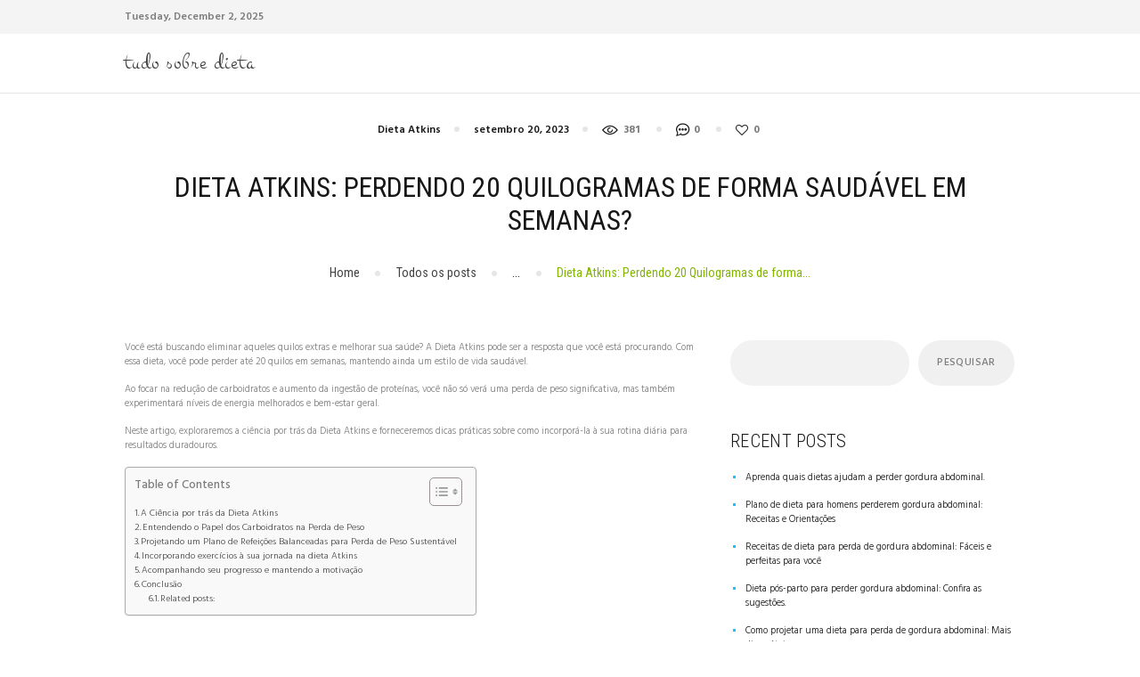

--- FILE ---
content_type: text/html; charset=UTF-8
request_url: https://tudosobredieta.inf.br/dieta-atkins/dieta-atkins-perdendo-20-quilogramas-de-forma-saudavel-em-semanas/
body_size: 19044
content:
<!DOCTYPE html>
<html lang="pt-BR" prefix="og: https://ogp.me/ns#" class="no-js scheme_default">
<head>
			<meta charset="UTF-8">
		<meta name="viewport" content="width=device-width, initial-scale=1, maximum-scale=1">
		<meta name="format-detection" content="telephone=no">
		<link rel="profile" href="//gmpg.org/xfn/11">
		<link rel="pingback" href="https://tudosobredieta.inf.br/xmlrpc.php">
			<style>img:is([sizes="auto" i], [sizes^="auto," i]) { contain-intrinsic-size: 3000px 1500px }</style>
	
<!-- Otimização de mecanismos de pesquisa por Rank Math PRO - https://rankmath.com/ -->
<title>Dieta Atkins: Perdendo 20 Quilogramas de forma Saudável em Semanas? - Tudo Sobre Dieta</title>
<meta name="description" content="Perca 20 quilos de forma saudável em semanas com a Dieta Atkins. Descubra como conquistar o corpo dos seus sonhos agora!"/>
<meta name="robots" content="index, follow, max-snippet:-1, max-video-preview:-1, max-image-preview:large"/>
<link rel="canonical" href="https://tudosobredieta.inf.br/dieta-atkins/dieta-atkins-perdendo-20-quilogramas-de-forma-saudavel-em-semanas/" />
<meta property="og:locale" content="pt_BR" />
<meta property="og:type" content="article" />
<meta property="og:title" content="Dieta Atkins: Perdendo 20 Quilogramas de forma Saudável em Semanas? - Tudo Sobre Dieta" />
<meta property="og:description" content="Perca 20 quilos de forma saudável em semanas com a Dieta Atkins. Descubra como conquistar o corpo dos seus sonhos agora!" />
<meta property="og:url" content="https://tudosobredieta.inf.br/dieta-atkins/dieta-atkins-perdendo-20-quilogramas-de-forma-saudavel-em-semanas/" />
<meta property="og:site_name" content="Tudo Sobre Dieta" />
<meta property="article:section" content="Dieta Atkins" />
<meta property="article:published_time" content="2023-09-20T08:56:03+00:00" />
<meta name="twitter:card" content="summary_large_image" />
<meta name="twitter:title" content="Dieta Atkins: Perdendo 20 Quilogramas de forma Saudável em Semanas? - Tudo Sobre Dieta" />
<meta name="twitter:description" content="Perca 20 quilos de forma saudável em semanas com a Dieta Atkins. Descubra como conquistar o corpo dos seus sonhos agora!" />
<meta name="twitter:label1" content="Escrito por" />
<meta name="twitter:data1" content="admin" />
<meta name="twitter:label2" content="Tempo de leitura" />
<meta name="twitter:data2" content="8 minutos" />
<script type="application/ld+json" class="rank-math-schema-pro">{"@context":"https://schema.org","@graph":[{"@type":["Person","Organization"],"@id":"https://tudosobredieta.inf.br/#person","name":"Tudo Sobre Dieta"},{"@type":"WebSite","@id":"https://tudosobredieta.inf.br/#website","url":"https://tudosobredieta.inf.br","name":"Tudo Sobre Dieta","publisher":{"@id":"https://tudosobredieta.inf.br/#person"},"inLanguage":"pt-BR"},{"@type":"WebPage","@id":"https://tudosobredieta.inf.br/dieta-atkins/dieta-atkins-perdendo-20-quilogramas-de-forma-saudavel-em-semanas/#webpage","url":"https://tudosobredieta.inf.br/dieta-atkins/dieta-atkins-perdendo-20-quilogramas-de-forma-saudavel-em-semanas/","name":"Dieta Atkins: Perdendo 20 Quilogramas de forma Saud\u00e1vel em Semanas? - Tudo Sobre Dieta","datePublished":"2023-09-20T08:56:03+00:00","dateModified":"2023-09-20T08:56:03+00:00","isPartOf":{"@id":"https://tudosobredieta.inf.br/#website"},"inLanguage":"pt-BR"},{"@type":"Person","@id":"https://tudosobredieta.inf.br/author/nsdieta/","name":"admin","url":"https://tudosobredieta.inf.br/author/nsdieta/","image":{"@type":"ImageObject","@id":"https://secure.gravatar.com/avatar/ddea6b2f6a93b531023969f7ce7a774a7a38708a58aa6dcc7a56247affba149a?s=96&amp;d=mm&amp;r=g","url":"https://secure.gravatar.com/avatar/ddea6b2f6a93b531023969f7ce7a774a7a38708a58aa6dcc7a56247affba149a?s=96&amp;d=mm&amp;r=g","caption":"admin","inLanguage":"pt-BR"},"sameAs":["https://tudosobredieta.inf.br"]},{"@type":"BlogPosting","headline":"Dieta Atkins: Perdendo 20 Quilogramas de forma Saud\u00e1vel em Semanas? - Tudo Sobre Dieta","datePublished":"2023-09-20T08:56:03+00:00","dateModified":"2023-09-20T08:56:03+00:00","articleSection":"Dieta Atkins","author":{"@id":"https://tudosobredieta.inf.br/author/nsdieta/","name":"admin"},"publisher":{"@id":"https://tudosobredieta.inf.br/#person"},"description":"Perca 20 quilos de forma saud\u00e1vel em semanas com a Dieta Atkins. Descubra como conquistar o corpo dos seus sonhos agora!","name":"Dieta Atkins: Perdendo 20 Quilogramas de forma Saud\u00e1vel em Semanas? - Tudo Sobre Dieta","@id":"https://tudosobredieta.inf.br/dieta-atkins/dieta-atkins-perdendo-20-quilogramas-de-forma-saudavel-em-semanas/#richSnippet","isPartOf":{"@id":"https://tudosobredieta.inf.br/dieta-atkins/dieta-atkins-perdendo-20-quilogramas-de-forma-saudavel-em-semanas/#webpage"},"inLanguage":"pt-BR","mainEntityOfPage":{"@id":"https://tudosobredieta.inf.br/dieta-atkins/dieta-atkins-perdendo-20-quilogramas-de-forma-saudavel-em-semanas/#webpage"}}]}</script>
<!-- /Plugin de SEO do Rank Math para WordPress -->

<link rel='dns-prefetch' href='//www.googletagmanager.com' />
<link rel='dns-prefetch' href='//fonts.googleapis.com' />
<link rel="alternate" type="application/rss+xml" title="Feed para Tudo Sobre Dieta &raquo;" href="https://tudosobredieta.inf.br/feed/" />
<link rel="alternate" type="application/rss+xml" title="Feed de comentários para Tudo Sobre Dieta &raquo;" href="https://tudosobredieta.inf.br/comments/feed/" />
<link rel="alternate" type="application/rss+xml" title="Feed de comentários para Tudo Sobre Dieta &raquo; Dieta Atkins: Perdendo 20 Quilogramas de forma Saudável em Semanas?" href="https://tudosobredieta.inf.br/dieta-atkins/dieta-atkins-perdendo-20-quilogramas-de-forma-saudavel-em-semanas/feed/" />
<script type="text/javascript">
/* <![CDATA[ */
window._wpemojiSettings = {"baseUrl":"https:\/\/s.w.org\/images\/core\/emoji\/16.0.1\/72x72\/","ext":".png","svgUrl":"https:\/\/s.w.org\/images\/core\/emoji\/16.0.1\/svg\/","svgExt":".svg","source":{"concatemoji":"https:\/\/tudosobredieta.inf.br\/wp-includes\/js\/wp-emoji-release.min.js?ver=6.8.3"}};
/*! This file is auto-generated */
!function(s,n){var o,i,e;function c(e){try{var t={supportTests:e,timestamp:(new Date).valueOf()};sessionStorage.setItem(o,JSON.stringify(t))}catch(e){}}function p(e,t,n){e.clearRect(0,0,e.canvas.width,e.canvas.height),e.fillText(t,0,0);var t=new Uint32Array(e.getImageData(0,0,e.canvas.width,e.canvas.height).data),a=(e.clearRect(0,0,e.canvas.width,e.canvas.height),e.fillText(n,0,0),new Uint32Array(e.getImageData(0,0,e.canvas.width,e.canvas.height).data));return t.every(function(e,t){return e===a[t]})}function u(e,t){e.clearRect(0,0,e.canvas.width,e.canvas.height),e.fillText(t,0,0);for(var n=e.getImageData(16,16,1,1),a=0;a<n.data.length;a++)if(0!==n.data[a])return!1;return!0}function f(e,t,n,a){switch(t){case"flag":return n(e,"\ud83c\udff3\ufe0f\u200d\u26a7\ufe0f","\ud83c\udff3\ufe0f\u200b\u26a7\ufe0f")?!1:!n(e,"\ud83c\udde8\ud83c\uddf6","\ud83c\udde8\u200b\ud83c\uddf6")&&!n(e,"\ud83c\udff4\udb40\udc67\udb40\udc62\udb40\udc65\udb40\udc6e\udb40\udc67\udb40\udc7f","\ud83c\udff4\u200b\udb40\udc67\u200b\udb40\udc62\u200b\udb40\udc65\u200b\udb40\udc6e\u200b\udb40\udc67\u200b\udb40\udc7f");case"emoji":return!a(e,"\ud83e\udedf")}return!1}function g(e,t,n,a){var r="undefined"!=typeof WorkerGlobalScope&&self instanceof WorkerGlobalScope?new OffscreenCanvas(300,150):s.createElement("canvas"),o=r.getContext("2d",{willReadFrequently:!0}),i=(o.textBaseline="top",o.font="600 32px Arial",{});return e.forEach(function(e){i[e]=t(o,e,n,a)}),i}function t(e){var t=s.createElement("script");t.src=e,t.defer=!0,s.head.appendChild(t)}"undefined"!=typeof Promise&&(o="wpEmojiSettingsSupports",i=["flag","emoji"],n.supports={everything:!0,everythingExceptFlag:!0},e=new Promise(function(e){s.addEventListener("DOMContentLoaded",e,{once:!0})}),new Promise(function(t){var n=function(){try{var e=JSON.parse(sessionStorage.getItem(o));if("object"==typeof e&&"number"==typeof e.timestamp&&(new Date).valueOf()<e.timestamp+604800&&"object"==typeof e.supportTests)return e.supportTests}catch(e){}return null}();if(!n){if("undefined"!=typeof Worker&&"undefined"!=typeof OffscreenCanvas&&"undefined"!=typeof URL&&URL.createObjectURL&&"undefined"!=typeof Blob)try{var e="postMessage("+g.toString()+"("+[JSON.stringify(i),f.toString(),p.toString(),u.toString()].join(",")+"));",a=new Blob([e],{type:"text/javascript"}),r=new Worker(URL.createObjectURL(a),{name:"wpTestEmojiSupports"});return void(r.onmessage=function(e){c(n=e.data),r.terminate(),t(n)})}catch(e){}c(n=g(i,f,p,u))}t(n)}).then(function(e){for(var t in e)n.supports[t]=e[t],n.supports.everything=n.supports.everything&&n.supports[t],"flag"!==t&&(n.supports.everythingExceptFlag=n.supports.everythingExceptFlag&&n.supports[t]);n.supports.everythingExceptFlag=n.supports.everythingExceptFlag&&!n.supports.flag,n.DOMReady=!1,n.readyCallback=function(){n.DOMReady=!0}}).then(function(){return e}).then(function(){var e;n.supports.everything||(n.readyCallback(),(e=n.source||{}).concatemoji?t(e.concatemoji):e.wpemoji&&e.twemoji&&(t(e.twemoji),t(e.wpemoji)))}))}((window,document),window._wpemojiSettings);
/* ]]> */
</script>
<style id='wp-emoji-styles-inline-css' type='text/css'>

	img.wp-smiley, img.emoji {
		display: inline !important;
		border: none !important;
		box-shadow: none !important;
		height: 1em !important;
		width: 1em !important;
		margin: 0 0.07em !important;
		vertical-align: -0.1em !important;
		background: none !important;
		padding: 0 !important;
	}
</style>
<link property="stylesheet" rel='stylesheet' id='wp-block-library-css' href='https://tudosobredieta.inf.br/wp-includes/css/dist/block-library/style.min.css?ver=6.8.3' type='text/css' media='all' />
<style id='classic-theme-styles-inline-css' type='text/css'>
/*! This file is auto-generated */
.wp-block-button__link{color:#fff;background-color:#32373c;border-radius:9999px;box-shadow:none;text-decoration:none;padding:calc(.667em + 2px) calc(1.333em + 2px);font-size:1.125em}.wp-block-file__button{background:#32373c;color:#fff;text-decoration:none}
</style>
<style id='global-styles-inline-css' type='text/css'>
:root{--wp--preset--aspect-ratio--square: 1;--wp--preset--aspect-ratio--4-3: 4/3;--wp--preset--aspect-ratio--3-4: 3/4;--wp--preset--aspect-ratio--3-2: 3/2;--wp--preset--aspect-ratio--2-3: 2/3;--wp--preset--aspect-ratio--16-9: 16/9;--wp--preset--aspect-ratio--9-16: 9/16;--wp--preset--color--black: #000000;--wp--preset--color--cyan-bluish-gray: #abb8c3;--wp--preset--color--white: #ffffff;--wp--preset--color--pale-pink: #f78da7;--wp--preset--color--vivid-red: #cf2e2e;--wp--preset--color--luminous-vivid-orange: #ff6900;--wp--preset--color--luminous-vivid-amber: #fcb900;--wp--preset--color--light-green-cyan: #7bdcb5;--wp--preset--color--vivid-green-cyan: #00d084;--wp--preset--color--pale-cyan-blue: #8ed1fc;--wp--preset--color--vivid-cyan-blue: #0693e3;--wp--preset--color--vivid-purple: #9b51e0;--wp--preset--gradient--vivid-cyan-blue-to-vivid-purple: linear-gradient(135deg,rgba(6,147,227,1) 0%,rgb(155,81,224) 100%);--wp--preset--gradient--light-green-cyan-to-vivid-green-cyan: linear-gradient(135deg,rgb(122,220,180) 0%,rgb(0,208,130) 100%);--wp--preset--gradient--luminous-vivid-amber-to-luminous-vivid-orange: linear-gradient(135deg,rgba(252,185,0,1) 0%,rgba(255,105,0,1) 100%);--wp--preset--gradient--luminous-vivid-orange-to-vivid-red: linear-gradient(135deg,rgba(255,105,0,1) 0%,rgb(207,46,46) 100%);--wp--preset--gradient--very-light-gray-to-cyan-bluish-gray: linear-gradient(135deg,rgb(238,238,238) 0%,rgb(169,184,195) 100%);--wp--preset--gradient--cool-to-warm-spectrum: linear-gradient(135deg,rgb(74,234,220) 0%,rgb(151,120,209) 20%,rgb(207,42,186) 40%,rgb(238,44,130) 60%,rgb(251,105,98) 80%,rgb(254,248,76) 100%);--wp--preset--gradient--blush-light-purple: linear-gradient(135deg,rgb(255,206,236) 0%,rgb(152,150,240) 100%);--wp--preset--gradient--blush-bordeaux: linear-gradient(135deg,rgb(254,205,165) 0%,rgb(254,45,45) 50%,rgb(107,0,62) 100%);--wp--preset--gradient--luminous-dusk: linear-gradient(135deg,rgb(255,203,112) 0%,rgb(199,81,192) 50%,rgb(65,88,208) 100%);--wp--preset--gradient--pale-ocean: linear-gradient(135deg,rgb(255,245,203) 0%,rgb(182,227,212) 50%,rgb(51,167,181) 100%);--wp--preset--gradient--electric-grass: linear-gradient(135deg,rgb(202,248,128) 0%,rgb(113,206,126) 100%);--wp--preset--gradient--midnight: linear-gradient(135deg,rgb(2,3,129) 0%,rgb(40,116,252) 100%);--wp--preset--font-size--small: 13px;--wp--preset--font-size--medium: 20px;--wp--preset--font-size--large: 36px;--wp--preset--font-size--x-large: 42px;--wp--preset--spacing--20: 0.44rem;--wp--preset--spacing--30: 0.67rem;--wp--preset--spacing--40: 1rem;--wp--preset--spacing--50: 1.5rem;--wp--preset--spacing--60: 2.25rem;--wp--preset--spacing--70: 3.38rem;--wp--preset--spacing--80: 5.06rem;--wp--preset--shadow--natural: 6px 6px 9px rgba(0, 0, 0, 0.2);--wp--preset--shadow--deep: 12px 12px 50px rgba(0, 0, 0, 0.4);--wp--preset--shadow--sharp: 6px 6px 0px rgba(0, 0, 0, 0.2);--wp--preset--shadow--outlined: 6px 6px 0px -3px rgba(255, 255, 255, 1), 6px 6px rgba(0, 0, 0, 1);--wp--preset--shadow--crisp: 6px 6px 0px rgba(0, 0, 0, 1);}:where(.is-layout-flex){gap: 0.5em;}:where(.is-layout-grid){gap: 0.5em;}body .is-layout-flex{display: flex;}.is-layout-flex{flex-wrap: wrap;align-items: center;}.is-layout-flex > :is(*, div){margin: 0;}body .is-layout-grid{display: grid;}.is-layout-grid > :is(*, div){margin: 0;}:where(.wp-block-columns.is-layout-flex){gap: 2em;}:where(.wp-block-columns.is-layout-grid){gap: 2em;}:where(.wp-block-post-template.is-layout-flex){gap: 1.25em;}:where(.wp-block-post-template.is-layout-grid){gap: 1.25em;}.has-black-color{color: var(--wp--preset--color--black) !important;}.has-cyan-bluish-gray-color{color: var(--wp--preset--color--cyan-bluish-gray) !important;}.has-white-color{color: var(--wp--preset--color--white) !important;}.has-pale-pink-color{color: var(--wp--preset--color--pale-pink) !important;}.has-vivid-red-color{color: var(--wp--preset--color--vivid-red) !important;}.has-luminous-vivid-orange-color{color: var(--wp--preset--color--luminous-vivid-orange) !important;}.has-luminous-vivid-amber-color{color: var(--wp--preset--color--luminous-vivid-amber) !important;}.has-light-green-cyan-color{color: var(--wp--preset--color--light-green-cyan) !important;}.has-vivid-green-cyan-color{color: var(--wp--preset--color--vivid-green-cyan) !important;}.has-pale-cyan-blue-color{color: var(--wp--preset--color--pale-cyan-blue) !important;}.has-vivid-cyan-blue-color{color: var(--wp--preset--color--vivid-cyan-blue) !important;}.has-vivid-purple-color{color: var(--wp--preset--color--vivid-purple) !important;}.has-black-background-color{background-color: var(--wp--preset--color--black) !important;}.has-cyan-bluish-gray-background-color{background-color: var(--wp--preset--color--cyan-bluish-gray) !important;}.has-white-background-color{background-color: var(--wp--preset--color--white) !important;}.has-pale-pink-background-color{background-color: var(--wp--preset--color--pale-pink) !important;}.has-vivid-red-background-color{background-color: var(--wp--preset--color--vivid-red) !important;}.has-luminous-vivid-orange-background-color{background-color: var(--wp--preset--color--luminous-vivid-orange) !important;}.has-luminous-vivid-amber-background-color{background-color: var(--wp--preset--color--luminous-vivid-amber) !important;}.has-light-green-cyan-background-color{background-color: var(--wp--preset--color--light-green-cyan) !important;}.has-vivid-green-cyan-background-color{background-color: var(--wp--preset--color--vivid-green-cyan) !important;}.has-pale-cyan-blue-background-color{background-color: var(--wp--preset--color--pale-cyan-blue) !important;}.has-vivid-cyan-blue-background-color{background-color: var(--wp--preset--color--vivid-cyan-blue) !important;}.has-vivid-purple-background-color{background-color: var(--wp--preset--color--vivid-purple) !important;}.has-black-border-color{border-color: var(--wp--preset--color--black) !important;}.has-cyan-bluish-gray-border-color{border-color: var(--wp--preset--color--cyan-bluish-gray) !important;}.has-white-border-color{border-color: var(--wp--preset--color--white) !important;}.has-pale-pink-border-color{border-color: var(--wp--preset--color--pale-pink) !important;}.has-vivid-red-border-color{border-color: var(--wp--preset--color--vivid-red) !important;}.has-luminous-vivid-orange-border-color{border-color: var(--wp--preset--color--luminous-vivid-orange) !important;}.has-luminous-vivid-amber-border-color{border-color: var(--wp--preset--color--luminous-vivid-amber) !important;}.has-light-green-cyan-border-color{border-color: var(--wp--preset--color--light-green-cyan) !important;}.has-vivid-green-cyan-border-color{border-color: var(--wp--preset--color--vivid-green-cyan) !important;}.has-pale-cyan-blue-border-color{border-color: var(--wp--preset--color--pale-cyan-blue) !important;}.has-vivid-cyan-blue-border-color{border-color: var(--wp--preset--color--vivid-cyan-blue) !important;}.has-vivid-purple-border-color{border-color: var(--wp--preset--color--vivid-purple) !important;}.has-vivid-cyan-blue-to-vivid-purple-gradient-background{background: var(--wp--preset--gradient--vivid-cyan-blue-to-vivid-purple) !important;}.has-light-green-cyan-to-vivid-green-cyan-gradient-background{background: var(--wp--preset--gradient--light-green-cyan-to-vivid-green-cyan) !important;}.has-luminous-vivid-amber-to-luminous-vivid-orange-gradient-background{background: var(--wp--preset--gradient--luminous-vivid-amber-to-luminous-vivid-orange) !important;}.has-luminous-vivid-orange-to-vivid-red-gradient-background{background: var(--wp--preset--gradient--luminous-vivid-orange-to-vivid-red) !important;}.has-very-light-gray-to-cyan-bluish-gray-gradient-background{background: var(--wp--preset--gradient--very-light-gray-to-cyan-bluish-gray) !important;}.has-cool-to-warm-spectrum-gradient-background{background: var(--wp--preset--gradient--cool-to-warm-spectrum) !important;}.has-blush-light-purple-gradient-background{background: var(--wp--preset--gradient--blush-light-purple) !important;}.has-blush-bordeaux-gradient-background{background: var(--wp--preset--gradient--blush-bordeaux) !important;}.has-luminous-dusk-gradient-background{background: var(--wp--preset--gradient--luminous-dusk) !important;}.has-pale-ocean-gradient-background{background: var(--wp--preset--gradient--pale-ocean) !important;}.has-electric-grass-gradient-background{background: var(--wp--preset--gradient--electric-grass) !important;}.has-midnight-gradient-background{background: var(--wp--preset--gradient--midnight) !important;}.has-small-font-size{font-size: var(--wp--preset--font-size--small) !important;}.has-medium-font-size{font-size: var(--wp--preset--font-size--medium) !important;}.has-large-font-size{font-size: var(--wp--preset--font-size--large) !important;}.has-x-large-font-size{font-size: var(--wp--preset--font-size--x-large) !important;}
:where(.wp-block-post-template.is-layout-flex){gap: 1.25em;}:where(.wp-block-post-template.is-layout-grid){gap: 1.25em;}
:where(.wp-block-columns.is-layout-flex){gap: 2em;}:where(.wp-block-columns.is-layout-grid){gap: 2em;}
:root :where(.wp-block-pullquote){font-size: 1.5em;line-height: 1.6;}
</style>
<link property="stylesheet" rel='stylesheet' id='trx_addons-icons-css' href='https://tudosobredieta.inf.br/wp-content/plugins/trx_addons/css/font-icons/css/trx_addons_icons-embedded.css?ver=6.8.3' type='text/css' media='all' />
<link property="stylesheet" rel='stylesheet' id='swiperslider-css' href='https://tudosobredieta.inf.br/wp-content/plugins/trx_addons/js/swiper/swiper.min.css' type='text/css' media='all' />
<link property="stylesheet" rel='stylesheet' id='magnific-popup-css' href='https://tudosobredieta.inf.br/wp-content/plugins/trx_addons/js/magnific/magnific-popup.min.css' type='text/css' media='all' />
<link property="stylesheet" rel='stylesheet' id='trx_addons-css' href='https://tudosobredieta.inf.br/wp-content/plugins/trx_addons/css/trx_addons.css' type='text/css' media='all' />
<link property="stylesheet" rel='stylesheet' id='trx_addons-animation-css' href='https://tudosobredieta.inf.br/wp-content/plugins/trx_addons/css/trx_addons.animation.css?ver=6.8.3' type='text/css' media='all' />
<link property="stylesheet" rel='stylesheet' id='ez-toc-css' href='https://tudosobredieta.inf.br/wp-content/plugins/easy-table-of-contents/assets/css/screen.min.css?ver=2.0.56.1' type='text/css' media='all' />
<style id='ez-toc-inline-css' type='text/css'>
div#ez-toc-container .ez-toc-title {font-size: 120%;}div#ez-toc-container .ez-toc-title {font-weight: 500;}div#ez-toc-container ul li {font-size: 95%;}div#ez-toc-container nav ul ul li ul li {font-size: 90%!important;}
.ez-toc-container-direction {direction: ltr;}.ez-toc-counter ul{counter-reset: item ;}.ez-toc-counter nav ul li a::before {content: counters(item, ".", decimal) ". ";display: inline-block;counter-increment: item;flex-grow: 0;flex-shrink: 0;margin-right: .2em; float: left; }.ez-toc-widget-direction {direction: ltr;}.ez-toc-widget-container ul{counter-reset: item ;}.ez-toc-widget-container nav ul li a::before {content: counters(item, ".", decimal) ". ";display: inline-block;counter-increment: item;flex-grow: 0;flex-shrink: 0;margin-right: .2em; float: left; }
</style>
<link property="stylesheet" rel='stylesheet' id='healthy-blog-custom-bg-inline-css' href='https://tudosobredieta.inf.br/wp-content/themes/healthy-blog/css/custom_bg_inline.css?ver=6.8.3' type='text/css' media='all' />
<link property="stylesheet" rel='stylesheet' id='healthy-blog-font-google_fonts-css' href='//fonts.googleapis.com/css?family=Roboto+Condensed%3A300%2C400%2C700%7CHind%3A300%2C400%2C500%2C600%2C700%7CMontez%3A400%7CLove+Ya+Like+A+Sister%3A400&#038;subset=latin%2Clatin-ext&#038;ver=6.8.3' type='text/css' media='all' />
<link property="stylesheet" rel='stylesheet' id='fontello-embedded-css' href='https://tudosobredieta.inf.br/wp-content/themes/healthy-blog/css/font-icons/css/fontello-embedded.css?ver=6.8.3' type='text/css' media='all' />
<link property="stylesheet" rel='stylesheet' id='healthy-blog-main-css' href='https://tudosobredieta.inf.br/wp-content/themes/healthy-blog/style.css' type='text/css' media='all' />
<style id='healthy-blog-main-inline-css' type='text/css'>
.post-navigation .nav-previous a .nav-arrow { background-color: rgba(128,128,128,0.05); border-color:rgba(128,128,128,0.1); }.post-navigation .nav-next a .nav-arrow { background-color: rgba(128,128,128,0.05); border-color:rgba(128,128,128,0.1); }
</style>
<link property="stylesheet" rel='stylesheet' id='healthy-blog-styles-css' href='https://tudosobredieta.inf.br/wp-content/themes/healthy-blog/css/__styles.css?ver=6.8.3' type='text/css' media='all' />
<link property="stylesheet" rel='stylesheet' id='healthy-blog-colors-css' href='https://tudosobredieta.inf.br/wp-content/themes/healthy-blog/css/__colors.css?ver=6.8.3' type='text/css' media='all' />
<link property="stylesheet" rel='stylesheet' id='mediaelement-css' href='https://tudosobredieta.inf.br/wp-includes/js/mediaelement/mediaelementplayer-legacy.min.css?ver=4.2.17' type='text/css' media='all' />
<link property="stylesheet" rel='stylesheet' id='wp-mediaelement-css' href='https://tudosobredieta.inf.br/wp-includes/js/mediaelement/wp-mediaelement.min.css?ver=6.8.3' type='text/css' media='all' />
<link property="stylesheet" rel='stylesheet' id='healthy-blog-responsive-css' href='https://tudosobredieta.inf.br/wp-content/themes/healthy-blog/css/responsive.css?ver=6.8.3' type='text/css' media='all' />
<script type="text/javascript" src="https://tudosobredieta.inf.br/wp-includes/js/jquery/jquery.min.js?ver=3.7.1" id="jquery-core-js"></script>
<script type="text/javascript" src="https://tudosobredieta.inf.br/wp-includes/js/jquery/jquery-migrate.min.js?ver=3.4.1" id="jquery-migrate-js"></script>

<!-- Snippet do Google Analytics adicionado pelo Site Kit -->
<script type="text/javascript" src="https://www.googletagmanager.com/gtag/js?id=GT-PBNTMT2" id="google_gtagjs-js" async></script>
<script type="text/javascript" id="google_gtagjs-js-after">
/* <![CDATA[ */
window.dataLayer = window.dataLayer || [];function gtag(){dataLayer.push(arguments);}
gtag('set', 'linker', {"domains":["tudosobredieta.inf.br"]} );
gtag("js", new Date());
gtag("set", "developer_id.dZTNiMT", true);
gtag("config", "GT-PBNTMT2");
/* ]]> */
</script>

<!-- Finalizar o snippet do Google Analytics adicionado pelo Site Kit -->
<link rel="https://api.w.org/" href="https://tudosobredieta.inf.br/wp-json/" /><link rel="alternate" title="JSON" type="application/json" href="https://tudosobredieta.inf.br/wp-json/wp/v2/posts/3832" /><link rel="EditURI" type="application/rsd+xml" title="RSD" href="https://tudosobredieta.inf.br/xmlrpc.php?rsd" />
<meta name="generator" content="WordPress 6.8.3" />
<link rel='shortlink' href='https://tudosobredieta.inf.br/?p=3832' />
<link rel="alternate" title="oEmbed (JSON)" type="application/json+oembed" href="https://tudosobredieta.inf.br/wp-json/oembed/1.0/embed?url=https%3A%2F%2Ftudosobredieta.inf.br%2Fdieta-atkins%2Fdieta-atkins-perdendo-20-quilogramas-de-forma-saudavel-em-semanas%2F" />
<link rel="alternate" title="oEmbed (XML)" type="text/xml+oembed" href="https://tudosobredieta.inf.br/wp-json/oembed/1.0/embed?url=https%3A%2F%2Ftudosobredieta.inf.br%2Fdieta-atkins%2Fdieta-atkins-perdendo-20-quilogramas-de-forma-saudavel-em-semanas%2F&#038;format=xml" />
<meta name="generator" content="Site Kit by Google 1.111.0" /></head>

<body data-rsssl=1 class="wp-singular post-template-default single single-post postid-3832 single-format-standard wp-theme-healthy-blog body_tag scheme_default blog_mode_post body_style_wide is_single sidebar_show sidebar_right header_style_header-default header_position_default menu_style_top no_layout">
		
	<div class="body_wrap">

		<div class="page_wrap">

			<header class="top_panel top_panel_default without_bg_image scheme_default"><div class="top_panel_default_top">
	<div class="content_wrap top_panel_default_header">
		<div class="columns_wrap">
			<div class="top_panel_default_left_date sc_layouts_column sc_layouts_column_align_left sc_layouts_column_icons_position_left">
				Tuesday, December 2, 2025			</div>
		</div>
	</div>
</div>
<div class="top_panel_navi sc_layouts_row sc_layouts_row_type_compact sc_layouts_row_fixed sc_layouts_row_delimiter
			scheme_default">
	<div class="content_wrap">
		<div class="columns_wrap">
			<div class="sc_layouts_column sc_layouts_column_align_left sc_layouts_column_icons_position_left column-1_4">
				<div class="sc_layouts_item"><a class="sc_layouts_logo" href="https://tudosobredieta.inf.br/"><span class="logo_text">Tudo Sobre Dieta</span></a></div>
			</div><div class="sc_layouts_column sc_layouts_column_align_right sc_layouts_column_icons_position_left column-3_4">
				<div class="sc_layouts_item">
										<div class="sc_layouts_iconed_text sc_layouts_menu_mobile_button">
						<a class="sc_layouts_item_link sc_layouts_iconed_text_link" href="#">
							<span class="sc_layouts_item_icon sc_layouts_iconed_text_icon trx_addons_icon-menu"></span>
						</a>
					</div>
				</div><div class="sc_layouts_item"></div>			</div>
		</div><!-- /.sc_layouts_row -->
	</div><!-- /.content_wrap -->
</div><!-- /.top_panel_navi -->	<div class="top_panel_title sc_layouts_row sc_layouts_row_type_normal">
		<div class="content_wrap">
			<div class="sc_layouts_column sc_layouts_column_align_center">
				<div class="sc_layouts_item">
					<div class="sc_layouts_title sc_align_center">
						<div class="sc_layouts_title_meta"><div class="post_meta">						<span class="post_meta_item post_categories"><a href="https://tudosobredieta.inf.br/category/dieta-atkins/" rel="category tag">Dieta Atkins</a></span>
												<span class="post_meta_item post_date date updated" itemprop="datePublished"><a href="https://tudosobredieta.inf.br/dieta-atkins/dieta-atkins-perdendo-20-quilogramas-de-forma-saudavel-em-semanas/">setembro 20, 2023</a></span>
						 <a href="https://tudosobredieta.inf.br/dieta-atkins/dieta-atkins-perdendo-20-quilogramas-de-forma-saudavel-em-semanas/" class="post_meta_item post_counters_item post_counters_views trx_addons_icon-eye"><span class="post_counters_number">381</span><span class="post_counters_label">Views</span></a>  <a href="https://tudosobredieta.inf.br/dieta-atkins/dieta-atkins-perdendo-20-quilogramas-de-forma-saudavel-em-semanas/#respond" class="post_meta_item post_counters_item post_counters_comments trx_addons_icon-comment"><span class="post_counters_number">0</span><span class="post_counters_label">Comments</span></a>  <a href="#" class="post_meta_item post_counters_item post_counters_likes trx_addons_icon-heart-empty enabled"
					title="Like"
					data-postid="3832"
					data-likes="0"
					data-title-like="Like"
					data-title-dislike="Dislike"><span class="post_counters_number">0</span><span class="post_counters_label">Likes</span></a> </div><!-- .post_meta --></div><div class="sc_layouts_title_title">							<h1 class="sc_layouts_title_caption">Dieta Atkins: Perdendo 20 Quilogramas de forma Saudável em Semanas?</h1>
							</div><div class="sc_layouts_title_breadcrumbs"><div class="breadcrumbs"><a class="breadcrumbs_item home" href="https://tudosobredieta.inf.br/">Home</a><span class="breadcrumbs_delimiter"></span><a href="https://tudosobredieta.inf.br">Todos os posts</a><span class="breadcrumbs_delimiter"></span>...<span class="breadcrumbs_delimiter"></span><span class="breadcrumbs_item current">Dieta Atkins: Perdendo 20 Quilogramas de forma...</span></div></div>
					</div>
				</div>
			</div>
		</div>
	</div>
	</header><div class="menu_mobile_overlay"></div>
<div class="menu_mobile menu_mobile_fullscreen scheme_dark">
	<div class="menu_mobile_inner">
		<a class="menu_mobile_close icon-cancel"></a><a class="sc_layouts_logo" href="https://tudosobredieta.inf.br/"><span class="logo_text">Tudo Sobre Dieta</span></a>	</div>
</div>

			<div class="page_content_wrap scheme_default">

								<div class="content_wrap">
				
									

					<div class="content">
										

<article id="post-3832" class="post_item_single post_type_post post_format_ itemscope post-3832 post type-post status-publish format-standard hentry category-dieta-atkins"		itemscope itemtype="//schema.org/BlogPosting">
		<div class="post_content entry-content" itemprop="articleBody">
		<p>Você está buscando eliminar aqueles quilos extras e melhorar sua saúde? A Dieta Atkins pode ser a resposta que você está procurando. Com essa dieta, você pode perder até 20 quilos em semanas, mantendo ainda um estilo de vida saudável.</p>
<p>Ao focar na redução de carboidratos e aumento da ingestão de proteínas, você não só verá uma perda de peso significativa, mas também experimentará níveis de energia melhorados e bem-estar geral.</p>
<p>Neste artigo, exploraremos a ciência por trás da Dieta Atkins e forneceremos dicas práticas sobre como incorporá-la à sua rotina diária para resultados duradouros.</p>
<div id="ez-toc-container" class="ez-toc-v2_0_56_1 counter-hierarchy ez-toc-counter ez-toc-grey ez-toc-container-direction">
<div class="ez-toc-title-container">
<p class="ez-toc-title " >Table of Contents</p>
<span class="ez-toc-title-toggle"><a href="#" class="ez-toc-pull-right ez-toc-btn ez-toc-btn-xs ez-toc-btn-default ez-toc-toggle" aria-label="Toggle Table of Content" role="button"><label for="item-692ef38f0bc61" ><span class=""><span style="display:none;">Toggle</span><span class="ez-toc-icon-toggle-span"><svg style="fill: #999;color:#999" xmlns="http://www.w3.org/2000/svg" class="list-377408" width="20px" height="20px" viewBox="0 0 24 24" fill="none"><path d="M6 6H4v2h2V6zm14 0H8v2h12V6zM4 11h2v2H4v-2zm16 0H8v2h12v-2zM4 16h2v2H4v-2zm16 0H8v2h12v-2z" fill="currentColor"></path></svg><svg style="fill: #999;color:#999" class="arrow-unsorted-368013" xmlns="http://www.w3.org/2000/svg" width="10px" height="10px" viewBox="0 0 24 24" version="1.2" baseProfile="tiny"><path d="M18.2 9.3l-6.2-6.3-6.2 6.3c-.2.2-.3.4-.3.7s.1.5.3.7c.2.2.4.3.7.3h11c.3 0 .5-.1.7-.3.2-.2.3-.5.3-.7s-.1-.5-.3-.7zM5.8 14.7l6.2 6.3 6.2-6.3c.2-.2.3-.5.3-.7s-.1-.5-.3-.7c-.2-.2-.4-.3-.7-.3h-11c-.3 0-.5.1-.7.3-.2.2-.3.5-.3.7s.1.5.3.7z"/></svg></span></span></label><input aria-label="Toggle" aria-label="item-692ef38f0bc61"  type="checkbox" id="item-692ef38f0bc61"></a></span></div>
<nav><ul class='ez-toc-list ez-toc-list-level-1 ' ><li class='ez-toc-page-1 ez-toc-heading-level-2'><a class="ez-toc-link ez-toc-heading-1" href="#A_Ciencia_por_tras_da_Dieta_Atkins" title="A Ciência por trás da Dieta Atkins">A Ciência por trás da Dieta Atkins</a></li><li class='ez-toc-page-1 ez-toc-heading-level-2'><a class="ez-toc-link ez-toc-heading-2" href="#Entendendo_o_Papel_dos_Carboidratos_na_Perda_de_Peso" title="Entendendo o Papel dos Carboidratos na Perda de Peso">Entendendo o Papel dos Carboidratos na Perda de Peso</a></li><li class='ez-toc-page-1 ez-toc-heading-level-2'><a class="ez-toc-link ez-toc-heading-3" href="#Projetando_um_Plano_de_Refeicoes_Balanceadas_para_Perda_de_Peso_Sustentavel" title="Projetando um Plano de Refeições Balanceadas para Perda de Peso Sustentável">Projetando um Plano de Refeições Balanceadas para Perda de Peso Sustentável</a></li><li class='ez-toc-page-1 ez-toc-heading-level-2'><a class="ez-toc-link ez-toc-heading-4" href="#Incorporando_exercicios_a_sua_jornada_na_dieta_Atkins" title="Incorporando exercícios à sua jornada na dieta Atkins">Incorporando exercícios à sua jornada na dieta Atkins</a></li><li class='ez-toc-page-1 ez-toc-heading-level-2'><a class="ez-toc-link ez-toc-heading-5" href="#Acompanhando_seu_progresso_e_mantendo_a_motivacao" title="Acompanhando seu progresso e mantendo a motivação">Acompanhando seu progresso e mantendo a motivação</a></li><li class='ez-toc-page-1 ez-toc-heading-level-2'><a class="ez-toc-link ez-toc-heading-6" href="#Conclusao" title="Conclusão">Conclusão</a><ul class='ez-toc-list-level-3'><li class='ez-toc-heading-level-3'><a class="ez-toc-link ez-toc-heading-7" href="#Related_posts" title="Related posts:">Related posts:</a></li></ul></li></ul></nav></div>
<h2><span class="ez-toc-section" id="A_Ciencia_por_tras_da_Dieta_Atkins"></span>A Ciência por trás da Dieta Atkins<span class="ez-toc-section-end"></span></h2>
<p>A ciência por trás da Dieta Atkins é baseada nos princípios de baixo consumo de carboidratos e alto consumo de proteínas. Ao reduzir os carboidratos da sua dieta, o seu corpo entra em um estado metabólico chamado cetose. Nesse estado, o seu corpo queima a gordura armazenada para obter energia, em vez de depender da glicose dos carboidratos. Esse processo pode levar a uma perda de peso significativa.</p>
<p>Compreender a cetose e seu impacto na perda de peso é crucial ao seguir a Dieta Atkins. Quando você limita a ingestão de carboidratos, os níveis de insulina do seu corpo diminuem, o que permite que as células de gordura liberem ácidos graxos na corrente sanguínea. Esses ácidos graxos são então convertidos em cetonas pelo fígado e utilizados como combustível para a produção de energia.</p>
<p>Embora os efeitos de curto prazo da Dieta Atkins possam ser promissores para a perda de peso, é essencial explorar os efeitos de longo prazo na saúde geral. Alguns estudos sugerem que uma dieta baixa em carboidratos, como a Atkins, pode trazer benefícios, como melhora no controle do açúcar no sangue e redução dos fatores de risco para doenças cardíacas. No entanto, também existem preocupações com possíveis impactos negativos, como deficiências nutricionais e aumento do risco de problemas renais.</p>
<p>É importante abordar qualquer dieta ou mudança de estilo de vida com cautela e consultar um profissional de saúde antes de iniciar qualquer plano alimentar novo, incluindo a Dieta Atkins. Eles podem ajudar a orientar você na tomada de decisões informadas sobre suas necessidades nutricionais e garantir que você mantenha uma abordagem equilibrada para alcançar tanto as metas de perda de peso quanto melhorias na saúde geral.</p>
<h2><span class="ez-toc-section" id="Entendendo_o_Papel_dos_Carboidratos_na_Perda_de_Peso"></span>Entendendo o Papel dos Carboidratos na Perda de Peso<span class="ez-toc-section-end"></span></h2>
<p>Entender como os carboidratos impactam na perda de peso é crucial para alcançar seus objetivos de saúde. Os carboidratos são uma das principais fontes de energia para o seu corpo, mas nem todos os carboidratos são iguais quando se trata de perder peso. Aqui está o que você precisa saber:</p>
<ol>
<li>
<p>Papel das fibras: As fibras são um tipo de carboidrato que não pode ser digerido pelo seu corpo. Elas adicionam volume à sua dieta e ajudam a mantê-lo saciado por períodos mais longos de tempo. Ao incluir alimentos ricos em fibras nas suas refeições, como frutas, legumes e grãos integrais, você pode promover a perda de peso ao reduzir a fome e a ingestão de calorias.</p>
</li>
<li>
<p>Índice glicêmico: O índice glicêmico (IG) é uma medida de quão rapidamente um alimento contendo carboidrato eleva os níveis de açúcar no sangue. Alimentos com baixo IG liberam glicose lentamente na corrente sanguínea, fornecendo energia sustentada e prevenindo picos nos níveis de insulina que podem levar ao ganho de peso. Exemplos de alimentos com baixo IG incluem lentilhas, quinoa e batatas doces.</p>
</li>
<li>
<p>Equilibrando a ingestão de carboidratos: Embora algumas pessoas possam se beneficiar de dietas com baixo teor de carboidratos, como a dieta Atkins, para perda de peso a curto prazo, é importante encontrar um equilíbrio que funcione para você a longo prazo. Incorporar carboidratos ricos em fibras com baixo IG nas suas refeições pode apoiar a perda de peso saudável ao mesmo tempo em que fornece nutrientes essenciais.</p>
</li>
</ol>
<h2><span class="ez-toc-section" id="Projetando_um_Plano_de_Refeicoes_Balanceadas_para_Perda_de_Peso_Sustentavel"></span>Projetando um Plano de Refeições Balanceadas para Perda de Peso Sustentável<span class="ez-toc-section-end"></span></h2>
<p>Para projetar um plano de refeições equilibrado para perda de peso sustentável, você deve focar em incorporar alimentos ricos em nutrientes que apoiem seus objetivos de saúde. O preparo das refeições e o controle das porções são componentes-chave de um plano eficaz de perda de peso.</p>
<p>O preparo das refeições envolve preparar suas refeições com antecedência, o que ajuda a se manter no caminho certo com seus objetivos de nutrição. Ao planejar e preparar suas refeições, você pode garantir que tenha opções saudáveis prontamente disponíveis e evitar a tentação de escolhas não saudáveis. Isso também permite controlar o tamanho das porções e garantir que você não esteja comendo demais.</p>
<p>O controle das porções é crucial para a perda de peso, pois ajuda a regular a ingestão de calorias. É importante estar atento ao tamanho das porções e evitar comer demais de uma vez. Uma maneira de praticar o controle das porções é usar pratos ou tigelas menores para enganar visualmente a si mesmo, fazendo parecer que você está comendo mais do que realmente está.</p>
<p>Ao projetar seu plano de refeições, procure um equilíbrio de macronutrientes &#8211; proteínas, carboidratos e gorduras &#8211; além de muitas frutas e vegetais. Inclua proteínas magras, como frango ou peixe, grãos integrais, como quinoa ou arroz integral, e gorduras saudáveis, como abacate ou nozes.</p>
<p>Lembre-se de que a perda de peso sustentável leva tempo e consistência. Ao incorporar essas estratégias de preparo das refeições e praticar o controle das porções, juntamente com exercícios regulares, você pode alcançar seus objetivos de perda de peso de maneira mais saudável, enquanto ainda desfruta de comida deliciosa.</p>
<h2><span class="ez-toc-section" id="Incorporando_exercicios_a_sua_jornada_na_dieta_Atkins"></span>Incorporando exercícios à sua jornada na dieta Atkins<span class="ez-toc-section-end"></span></h2>
<p>Ao incorporar exercícios em sua jornada da dieta Atkins, é importante encontrar atividades físicas que você goste e que estejam alinhadas com seus objetivos de condicionamento físico. O exercício não apenas ajuda a queimar calorias, mas também oferece inúmeros benefícios para sua saúde geral e bem-estar.</p>
<p>Aqui estão três benefícios-chave de incorporar exercícios em sua jornada da dieta Atkins:</p>
<ol>
<li>
<p>Perda de peso e manutenção: O exercício regular pode ajudar a aumentar a eficácia da dieta Atkins, aumentando o gasto calórico. Ele promove a queima de gordura e ajuda a manter um peso saudável a longo prazo.</p>
</li>
<li>
<p>Melhora da saúde cardiovascular: Participar de exercícios aeróbicos, como corrida, natação ou ciclismo, pode fortalecer o músculo cardíaco e melhorar a circulação sanguínea. Isso reduz o risco de doenças cardíacas, derrames e outras condições cardiovasculares.</p>
</li>
<li>
<p>Aumento dos níveis de energia: O exercício estimula a liberação de endorfinas, conhecidas como &quot;hormônios do bem-estar&quot;. Esses hormônios aumentam o humor e os níveis de energia, reduzindo o estresse e a ansiedade.</p>
</li>
</ol>
<p>Para incorporar exercícios de forma eficaz em sua jornada da dieta Atkins, considere seguir uma rotina de treino que combine exercícios aeróbicos e treinamento de força. Procure fazer pelo menos 150 minutos de atividade aeróbica de intensidade moderada por semana, juntamente com dois ou mais dias de exercícios de treinamento de força que visem os principais grupos musculares.</p>
<p>Lembre-se de consultar um profissional de saúde antes de iniciar qualquer programa de exercícios novo, especialmente se você tiver alguma condição médica subjacente ou lesões.</p>
<h2><span class="ez-toc-section" id="Acompanhando_seu_progresso_e_mantendo_a_motivacao"></span>Acompanhando seu progresso e mantendo a motivação<span class="ez-toc-section-end"></span></h2>
<p>Mantenha-se motivado e acompanhe seu progresso estabelecendo metas alcançáveis e monitorando regularmente sua jornada de perda de peso. Métodos de rastreamento podem ser uma ferramenta poderosa para ajudá-lo a se manter no caminho certo com sua dieta Atkins e manter a motivação ao longo do processo.</p>
<p>Um método eficaz de rastreamento é manter um diário alimentar. Ao escrever o que você come, você se torna mais consciente de seus hábitos alimentares e pode identificar áreas para melhorar. Isso também pode ajudá-lo a identificar alimentos ou situações que podem levar a excessos alimentares ou escolhas não saudáveis.</p>
<p>Outra forma de acompanhar seu progresso é usando um rastreador de fitness ou um aplicativo móvel. Essas ferramentas permitem que você registre sua atividade diária, como passos dados, calorias queimadas e sessões de exercícios. Elas fornecem feedback visual sobre seu progresso, o que pode ser motivador e encorajador.</p>
<p>Além dos métodos de rastreamento, é importante encontrar maneiras de se manter motivado em sua jornada de perda de peso. Uma estratégia é estabelecer metas pequenas e alcançáveis ao longo do caminho. Celebrar essas conquistas pode aumentar sua confiança e mantê-lo motivado em direção ao seu objetivo final.</p>
<p>Também é útil cercar-se de pessoas que compartilham objetivos de saúde semelhantes e oferecem apoio. Participar de comunidades online ou grupos de apoio locais pode proporcionar um senso de pertencimento e responsabilidade.</p>
<p>Lembre-se de que a perda de peso leva tempo e paciência. Mantenha-se consistente com os métodos de rastreamento, mantenha-se motivado estabelecendo metas alcançáveis e conte com os outros para obter apoio quando necessário. Seu trabalho árduo valerá a pena no final!</p>
<h2><span class="ez-toc-section" id="Conclusao"></span>Conclusão<span class="ez-toc-section-end"></span></h2>
<p>Em conclusão, se você está procurando perder peso de forma saudável e sustentável, a Dieta Atkins pode ser uma opção viável. Ao entender a ciência por trás dela e o papel dos carboidratos na perda de peso, você pode criar um plano alimentar equilibrado que atenda às suas necessidades.</p>
<p>Incorporar exercícios em sua jornada irá melhorar ainda mais seus resultados. É importante acompanhar seu progresso e se manter motivado ao longo do processo. Lembre-se, a consistência é fundamental para alcançar o sucesso a longo prazo com qualquer dieta ou mudança de estilo de vida.</p>
<div class='yarpp yarpp-related yarpp-related-website yarpp-template-list'>
<!-- YARPP List -->
<h3>Related posts:</h3><ol>
<li><a href="https://tudosobredieta.inf.br/dieta-atkins/dieta-atkins-nos-primeiros-dias-entendendo-a-reacao-inicial/" rel="bookmark" title="Dieta Atkins nos Primeiros Dias: Entendendo a Reação Inicial">Dieta Atkins nos Primeiros Dias: Entendendo a Reação Inicial</a></li>
<li><a href="https://tudosobredieta.inf.br/dieta-atkins/quem-nao-deve-fazer-a-dieta-atkins-e-por-que-compreendendo-as-contraindicacoes/" rel="bookmark" title="Quem não deve fazer a dieta Atkins e por quê: compreendendo as contraindicações">Quem não deve fazer a dieta Atkins e por quê: compreendendo as contraindicações</a></li>
<li><a href="https://tudosobredieta.inf.br/dieta-atkins/dieta-atkins-e-cerveja-por-que-evitar-o-alcool-durante-o-regime/" rel="bookmark" title="Dieta Atkins e Cerveja: Por que evitar o álcool durante o regime">Dieta Atkins e Cerveja: Por que evitar o álcool durante o regime</a></li>
<li><a href="https://tudosobredieta.inf.br/dieta-atkins/entenda-a-diferenca-entre-as-dietas-low-carb-atkins-e-paleo-compreenda-tudo/" rel="bookmark" title="Entenda a diferença entre as dietas low carb Atkins e Paleo: compreenda tudo">Entenda a diferença entre as dietas low carb Atkins e Paleo: compreenda tudo</a></li>
</ol>
</div>
<div class="post_meta post_meta_single"><span class="post_meta_item post_share"><div class="socials_share socials_size_tiny socials_type_block socials_dir_horizontal socials_wrap"><span class="social_items"><a href="https://twitter.com/intent/tweet?text=Dieta+Atkins%3A+Perdendo+20+Quilogramas+de+forma+Saud%C3%A1vel+em+Semanas%3F&#038;url=https%3A%2F%2Ftudosobredieta.inf.br%2Fdieta-atkins%2Fdieta-atkins-perdendo-20-quilogramas-de-forma-saudavel-em-semanas%2F" class="social_item social_item_popup" data-link="https://twitter.com/intent/tweet?text=Dieta+Atkins%3A+Perdendo+20+Quilogramas+de+forma+Saud%C3%A1vel+em+Semanas%3F&#038;url=https%3A%2F%2Ftudosobredieta.inf.br%2Fdieta-atkins%2Fdieta-atkins-perdendo-20-quilogramas-de-forma-saudavel-em-semanas%2F" data-count="trx_addons_twitter"><span class="social_icon social_trx_addons_twitter"><span class="trx_addons_icon-twitter"></span></span></a><a href="http://www.facebook.com/sharer.php?u=https%3A%2F%2Ftudosobredieta.inf.br%2Fdieta-atkins%2Fdieta-atkins-perdendo-20-quilogramas-de-forma-saudavel-em-semanas%2F" class="social_item social_item_popup" data-link="http://www.facebook.com/sharer.php?u=https%3A%2F%2Ftudosobredieta.inf.br%2Fdieta-atkins%2Fdieta-atkins-perdendo-20-quilogramas-de-forma-saudavel-em-semanas%2F" data-count="trx_addons_facebook"><span class="social_icon social_trx_addons_facebook"><span class="trx_addons_icon-facebook"></span></span></a><a href="http://www.tumblr.com/share?v=3&#038;u=https%3A%2F%2Ftudosobredieta.inf.br%2Fdieta-atkins%2Fdieta-atkins-perdendo-20-quilogramas-de-forma-saudavel-em-semanas%2F&#038;t=Dieta+Atkins%3A+Perdendo+20+Quilogramas+de+forma+Saud%C3%A1vel+em+Semanas%3F&#038;s=Voc%C3%AA+est%C3%A1+buscando+eliminar+aqueles+quilos+extras+e+melhorar+sua+sa%C3%BAde%3F+A+Dieta+Atkins+pode+ser+a+resposta+que+voc%C3%AA+est%C3%A1+procurando.+Com+essa+dieta%2C+voc%C3%AA+pode+perder+at%C3%A9+20+quilos+em+semanas%2C+mantendo+ainda+um+estilo+de+vida+saud%C3%A1vel.+Ao+focar+na+redu%C3%A7%C3%A3o+de+carboidratos+e%26hellip%3B" class="social_item social_item_popup" data-link="http://www.tumblr.com/share?v=3&#038;u=https%3A%2F%2Ftudosobredieta.inf.br%2Fdieta-atkins%2Fdieta-atkins-perdendo-20-quilogramas-de-forma-saudavel-em-semanas%2F&#038;t=Dieta+Atkins%3A+Perdendo+20+Quilogramas+de+forma+Saud%C3%A1vel+em+Semanas%3F&#038;s=Voc%C3%AA+est%C3%A1+buscando+eliminar+aqueles+quilos+extras+e+melhorar+sua+sa%C3%BAde%3F+A+Dieta+Atkins+pode+ser+a+resposta+que+voc%C3%AA+est%C3%A1+procurando.+Com+essa+dieta%2C+voc%C3%AA+pode+perder+at%C3%A9+20+quilos+em+semanas%2C+mantendo+ainda+um+estilo+de+vida+saud%C3%A1vel.+Ao+focar+na+redu%C3%A7%C3%A3o+de+carboidratos+e%26hellip%3B" data-count="trx_addons_tumblr"><span class="social_icon social_trx_addons_tumblr"><span class="trx_addons_icon-tumblr"></span></span></a><a href="mailto:alana.dizioli@gmail.com" class="social_item social_item_popup" data-link="mailto:alana.dizioli@gmail.com" data-count="trx_addons_mail"><span class="social_icon social_trx_addons_mail"><span class="trx_addons_icon-mail"></span></span></a></span></div></span></div>	</div><!-- .entry-content -->
	

	</article>
<div class="nav-links-single">
	<nav class="navigation post-navigation" aria-label="Posts">
		<h2 class="screen-reader-text">Navegação de Post</h2>
		<div class="nav-links"><div class="nav-previous"><a href="https://tudosobredieta.inf.br/dieta-dukan/dieta-dukan-e-possivel-perder-5kg-em-3-dias-veja-o-guia/" rel="prev"><span class="nav-arrow"></span><span class="screen-reader-text">Previous post:</span> <h6 class="post-title">Dieta Dukan: É possível perder 5kg em 3 dias? Veja o guia.</h6><span class="post_date">setembro 20, 2023</span><span class="read_more_post">Read More</span></a></div><div class="nav-next"><a href="https://tudosobredieta.inf.br/dieta-dukan/dieta-dukan-e-possivel-perder-5kg-em-uma-semana-veja-orientacoes/" rel="next"><span class="nav-arrow"></span><span class="avatar"></span><span class="screen-reader-text">Next post:</span> <h6 class="post-title">Dieta Dukan: É possível perder 5kg em uma semana? Veja orientações.</h6><span class="post_date">setembro 20, 2023</span><span class="read_more_post">Read More</span></a></div></div>
	</nav></div>			<section class="related_wrap">
				<h2 class="section_title related_wrap_title">You May Also Like</h2>
				<div class="columns_wrap posts_container">
					<div class="column-1_2"><div id="post-3792" 
	class="related_item related_item_style_2 post_format_standard post-3792 post type-post status-publish format-standard hentry category-dieta-atkins"><div class="post_header entry-header">
		<div class="post_categories"> <a href="https://tudosobredieta.inf.br/category/dieta-atkins/" title="View all posts in Dieta Atkins">Dieta Atkins</a> </div>
		<h4 class="post_title entry-title"><a href="https://tudosobredieta.inf.br/dieta-atkins/descubra-se-voce-pode-consumir-refrigerante-sem-calorias-na-dieta-atkins-e-entenda-seus-efeitos/">Descubra se você pode consumir refrigerante sem calorias na dieta Atkins e entenda seus efeitos.</a></h4>
					<span class="post_author"><img alt='' src='https://secure.gravatar.com/avatar/ddea6b2f6a93b531023969f7ce7a774a7a38708a58aa6dcc7a56247affba149a?s=96&#038;d=mm&#038;r=g' srcset='https://secure.gravatar.com/avatar/ddea6b2f6a93b531023969f7ce7a774a7a38708a58aa6dcc7a56247affba149a?s=192&#038;d=mm&#038;r=g 2x' class='avatar avatar-96 photo' height='96' width='96' decoding='async'/></span>
			<span class="author_name_by">by </span>
			<span class="author_name"><a href="https://tudosobredieta.inf.br/author/nsdieta/">admin</a></span>
			<span class="post_date"><a href="https://tudosobredieta.inf.br/dieta-atkins/descubra-se-voce-pode-consumir-refrigerante-sem-calorias-na-dieta-atkins-e-entenda-seus-efeitos/">setembro 16, 2023</a></span>
			
	</div>
</div></div><div class="column-1_2"><div id="post-3697" 
	class="related_item related_item_style_2 post_format_standard post-3697 post type-post status-publish format-standard hentry category-dieta-atkins"><div class="post_header entry-header">
		<div class="post_categories"> <a href="https://tudosobredieta.inf.br/category/dieta-atkins/" title="View all posts in Dieta Atkins">Dieta Atkins</a> </div>
		<h4 class="post_title entry-title"><a href="https://tudosobredieta.inf.br/dieta-atkins/como-funciona-a-dieta-atkins-para-iniciantes-verifique-os-riscos/">Como funciona a Dieta Atkins para iniciantes: Verifique os riscos</a></h4>
					<span class="post_author"><img alt='' src='https://secure.gravatar.com/avatar/ddea6b2f6a93b531023969f7ce7a774a7a38708a58aa6dcc7a56247affba149a?s=96&#038;d=mm&#038;r=g' srcset='https://secure.gravatar.com/avatar/ddea6b2f6a93b531023969f7ce7a774a7a38708a58aa6dcc7a56247affba149a?s=192&#038;d=mm&#038;r=g 2x' class='avatar avatar-96 photo' height='96' width='96' decoding='async'/></span>
			<span class="author_name_by">by </span>
			<span class="author_name"><a href="https://tudosobredieta.inf.br/author/nsdieta/">admin</a></span>
			<span class="post_date"><a href="https://tudosobredieta.inf.br/dieta-atkins/como-funciona-a-dieta-atkins-para-iniciantes-verifique-os-riscos/">setembro 8, 2023</a></span>
			
	</div>
</div></div>				</div>
			</section>
			<section class="comments_wrap">
			<div class="comments_form_wrap">
			<div class="comments_form">
					<div id="respond" class="comment-respond">
		<h2 class="section_title comments_form_title">Leave a comment <small><a rel="nofollow" id="cancel-comment-reply-link" href="/dieta-atkins/dieta-atkins-perdendo-20-quilogramas-de-forma-saudavel-em-semanas/#respond" style="display:none;">Cancelar resposta</a></small></h2><form action="https://tudosobredieta.inf.br/wp-comments-post.php" method="post" id="commentform" class="comment-form "><div class="comments_field comments_author"><label for="comment" class="required">Name</label><span class="sc_form_field_wrap"><input id="author" name="author" type="text" placeholder="Your Name *" value="" aria-required="true" /></span></div>
<div class="comments_field comments_email"><label for="comment" class="required">E-mail</label><span class="sc_form_field_wrap"><input id="email" name="email" type="text" placeholder="Your E-mail *" value="" aria-required="true" /></span></div>
<p class="comment-form-cookies-consent"><input id="wp-comment-cookies-consent" name="wp-comment-cookies-consent" type="checkbox" value="yes" /> <label for="wp-comment-cookies-consent">Salvar meus dados neste navegador para a próxima vez que eu comentar.</label></p>
<div class="comments_field comments_comment"><label for="comment" class="required">Comment</label><span class="sc_form_field_wrap"><textarea id="comment" name="comment" placeholder="Your comment *" aria-required="true"></textarea></span></div><p class="form-submit"><input name="submit" type="submit" id="send_comment" class="submit" value="Leave a comment" /> <input type='hidden' name='comment_post_ID' value='3832' id='comment_post_ID' />
<input type='hidden' name='comment_parent' id='comment_parent' value='0' />
</p></form>	</div><!-- #respond -->
				</div>
		</div><!-- /.comments_form_wrap -->
			</section><!-- /.comments_wrap -->
				
					</div><!-- </.content> -->

							<div class="sidebar right widget_area" role="complementary">
			<div class="sidebar_inner">
				<aside id="block-2" class="widget widget_block widget_search"><form role="search" method="get" action="https://tudosobredieta.inf.br/" class="wp-block-search__button-outside wp-block-search__text-button wp-block-search"    ><label class="wp-block-search__label" for="wp-block-search__input-1" >Pesquisar</label><div class="wp-block-search__inside-wrapper " ><input class="wp-block-search__input" id="wp-block-search__input-1" placeholder="" value="" type="search" name="s" required /><button aria-label="Pesquisar" class="wp-block-search__button wp-element-button" type="submit" >Pesquisar</button></div></form></aside><aside id="block-3" class="widget widget_block"><div class="wp-block-group"><div class="wp-block-group__inner-container is-layout-flow wp-block-group-is-layout-flow"><h2 class="wp-block-heading">Recent Posts</h2><ul class="wp-block-latest-posts__list wp-block-latest-posts"><li><a class="wp-block-latest-posts__post-title" href="https://tudosobredieta.inf.br/dieta-para-perder-barriga/aprenda-quais-dietas-ajudam-a-perder-gordura-abdominal/">Aprenda quais dietas ajudam a perder gordura abdominal.</a></li>
<li><a class="wp-block-latest-posts__post-title" href="https://tudosobredieta.inf.br/dieta-para-perder-barriga/plano-de-dieta-para-homens-perderem-gordura-abdominal-receitas-e-orientacoes/">Plano de dieta para homens perderem gordura abdominal: Receitas e Orientações</a></li>
<li><a class="wp-block-latest-posts__post-title" href="https://tudosobredieta.inf.br/dieta-para-perder-barriga/receitas-de-dieta-para-perda-de-gordura-abdominal-faceis-e-perfeitas-para-voce/">Receitas de dieta para perda de gordura abdominal: Fáceis e perfeitas para você</a></li>
<li><a class="wp-block-latest-posts__post-title" href="https://tudosobredieta.inf.br/dieta-para-perder-barriga/dieta-pos-parto-para-perder-gordura-abdominal-confira-as-sugestoes/">Dieta pós-parto para perder gordura abdominal: Confira as sugestões.</a></li>
<li><a class="wp-block-latest-posts__post-title" href="https://tudosobredieta.inf.br/dieta-para-perder-barriga/como-projetar-uma-dieta-para-perda-de-gordura-abdominal-mais-dicas-uteis/">Como projetar uma dieta para perda de gordura abdominal: Mais dicas úteis</a></li>
</ul></div></div></aside><aside id="block-4" class="widget widget_block"><div class="wp-block-group"><div class="wp-block-group__inner-container is-layout-flow wp-block-group-is-layout-flow"><h2 class="wp-block-heading">Recent Comments</h2><div class="no-comments wp-block-latest-comments">Nenhum comentário para mostrar.</div></div></div></aside>			</div><!-- /.sidebar_inner -->
		</div><!-- /.sidebar -->
		</div><!-- </.content_wrap> -->			</div><!-- </.page_content_wrap> -->

			<footer class="footer_wrap footer_default scheme_default">
			<div class="footer_widgets_wrap widget_area sc_layouts_row  sc_layouts_row_type_normal">
			<div class="footer_widgets_inner widget_area_inner">
				<div class="content_wrap"><div class="columns_wrap"><aside id="block-5" class="column-1_2 widget widget_block"><div class="wp-block-group"><div class="wp-block-group__inner-container is-layout-flow wp-block-group-is-layout-flow"><h2 class="wp-block-heading">Archives</h2><ul class="wp-block-archives-list wp-block-archives">	<li><a href='https://tudosobredieta.inf.br/2023/12/'>dezembro 2023</a></li>
	<li><a href='https://tudosobredieta.inf.br/2023/11/'>novembro 2023</a></li>
	<li><a href='https://tudosobredieta.inf.br/2023/10/'>outubro 2023</a></li>
	<li><a href='https://tudosobredieta.inf.br/2023/09/'>setembro 2023</a></li>
	<li><a href='https://tudosobredieta.inf.br/2023/08/'>agosto 2023</a></li>
	<li><a href='https://tudosobredieta.inf.br/2023/07/'>julho 2023</a></li>
</ul></div></div></aside><aside id="block-6" class="column-1_2 widget widget_block"><div class="wp-block-group"><div class="wp-block-group__inner-container is-layout-flow wp-block-group-is-layout-flow"><h2 class="wp-block-heading">Categories</h2><ul class="wp-block-categories-list wp-block-categories">	<li class="cat-item cat-item-3"><a href="https://tudosobredieta.inf.br/category/dieta/">Dieta</a>
</li>
	<li class="cat-item cat-item-99"><a href="https://tudosobredieta.inf.br/category/dieta-atkins/">Dieta Atkins</a>
</li>
	<li class="cat-item cat-item-39"><a href="https://tudosobredieta.inf.br/category/dieta-cetogenica/">Dieta Cetogenica</a>
</li>
	<li class="cat-item cat-item-108"><a href="https://tudosobredieta.inf.br/category/dieta-da-sopa/">Dieta da Sopa</a>
</li>
	<li class="cat-item cat-item-107"><a href="https://tudosobredieta.inf.br/category/dieta-da-usp/">Dieta da USP</a>
</li>
	<li class="cat-item cat-item-104"><a href="https://tudosobredieta.inf.br/category/dieta-de-baixo-indice-glicemico/">Dieta de baixo índice glicêmico</a>
</li>
	<li class="cat-item cat-item-109"><a href="https://tudosobredieta.inf.br/category/dieta-detox/">Dieta Detox</a>
</li>
	<li class="cat-item cat-item-105"><a href="https://tudosobredieta.inf.br/category/dieta-do-ovo/">Dieta do ovo</a>
</li>
	<li class="cat-item cat-item-111"><a href="https://tudosobredieta.inf.br/category/dieta-do-tipo-sanguineo/">Dieta do Tipo Sanguíneo</a>
</li>
	<li class="cat-item cat-item-100"><a href="https://tudosobredieta.inf.br/category/dieta-dukan/">Dieta Dukan</a>
</li>
	<li class="cat-item cat-item-98"><a href="https://tudosobredieta.inf.br/category/dieta-keto/">Dieta Keto</a>
</li>
	<li class="cat-item cat-item-101"><a href="https://tudosobredieta.inf.br/category/dieta-low-carb/">Dieta Low Carb</a>
</li>
	<li class="cat-item cat-item-106"><a href="https://tudosobredieta.inf.br/category/dieta-mediterranea/">Dieta Mediterrânea</a>
</li>
	<li class="cat-item cat-item-102"><a href="https://tudosobredieta.inf.br/category/dieta-paleolitica/">Dieta Paleolítica</a>
</li>
	<li class="cat-item cat-item-112"><a href="https://tudosobredieta.inf.br/category/dieta-para-emagrecer/">Dieta para Emagrecer</a>
</li>
	<li class="cat-item cat-item-113"><a href="https://tudosobredieta.inf.br/category/dieta-para-perder-barriga/">Dieta para Perder Barriga</a>
</li>
	<li class="cat-item cat-item-103"><a href="https://tudosobredieta.inf.br/category/dieta-south-beach/">Dieta South Beach</a>
</li>
	<li class="cat-item cat-item-110"><a href="https://tudosobredieta.inf.br/category/jejum-intermitente/">Jejum Intermitente</a>
</li>
	<li class="cat-item cat-item-33"><a href="https://tudosobredieta.inf.br/category/dieta/o-que-beber/">o que beber</a>
</li>
	<li class="cat-item cat-item-10"><a href="https://tudosobredieta.inf.br/category/dieta/o-que-comer/">o que comer</a>
</li>
	<li class="cat-item cat-item-53"><a href="https://tudosobredieta.inf.br/category/dieta-cetogenica/o-que-comer-dieta-cetogenica/">o que comer</a>
</li>
</ul></div></div></aside></div><!-- /.columns_wrap --></div><!-- /.content_wrap -->			</div><!-- /.footer_widgets_inner -->
		</div><!-- /.footer_widgets_wrap -->
		 
<div class="footer_copyright_wrap scheme_">
	<div class="footer_copyright_inner">
		<div class="content_wrap">
			<div class="copyright_text">AxiomThemes &copy; 2025. All rights reserved. Terms of use and Privacy Policy</div>
		</div>
	</div>
</div>
</footer><!-- /.footer_wrap -->

		</div><!-- /.page_wrap -->

	</div><!-- /.body_wrap -->

	
	<script type="speculationrules">
{"prefetch":[{"source":"document","where":{"and":[{"href_matches":"\/*"},{"not":{"href_matches":["\/wp-*.php","\/wp-admin\/*","\/wp-content\/uploads\/*","\/wp-content\/*","\/wp-content\/plugins\/*","\/wp-content\/themes\/healthy-blog\/*","\/*\\?(.+)"]}},{"not":{"selector_matches":"a[rel~=\"nofollow\"]"}},{"not":{"selector_matches":".no-prefetch, .no-prefetch a"}}]},"eagerness":"conservative"}]}
</script>
<link property="stylesheet" rel='stylesheet' id='yarppRelatedCss-css' href='https://tudosobredieta.inf.br/wp-content/plugins/yet-another-related-posts-plugin/style/related.css?ver=5.30.6' type='text/css' media='all' />
<script type="text/javascript" src="https://tudosobredieta.inf.br/wp-content/plugins/trx_addons/js/swiper/swiper.jquery.min.js" id="swiperslider-js"></script>
<script type="text/javascript" src="https://tudosobredieta.inf.br/wp-content/plugins/trx_addons/js/magnific/jquery.magnific-popup.min.js" id="magnific-popup-js"></script>
<script type="text/javascript" id="trx_addons-js-extra">
/* <![CDATA[ */
var TRX_ADDONS_STORAGE = {"ajax_url":"https:\/\/tudosobredieta.inf.br\/wp-admin\/admin-ajax.php","ajax_nonce":"3e519dcba1","site_url":"https:\/\/tudosobredieta.inf.br","post_id":"3832","vc_edit_mode":"0","popup_engine":"magnific","animate_inner_links":"0","add_target_blank":"0","user_logged_in":"0","email_mask":"^([a-zA-Z0-9_\\-]+\\.)*[a-zA-Z0-9_\\-]+@[a-z0-9_\\-]+(\\.[a-z0-9_\\-]+)*\\.[a-z]{2,6}$","msg_ajax_error":"Invalid server answer!","msg_magnific_loading":"Loading image","msg_magnific_error":"Error loading image","msg_error_like":"Error saving your like! Please, try again later.","msg_field_name_empty":"The name can't be empty","msg_field_subject_empty":"The subject can't be empty","msg_field_email_empty":"Too short (or empty) email address","msg_field_email_not_valid":"Invalid email address","msg_field_text_empty":"The message text can't be empty","msg_search_error":"Search error! Try again later.","msg_send_complete":"Send message complete!","msg_send_error":"Transmit failed!","ajax_views":"","menu_cache":[".menu_mobile_inner > nav > ul"],"login_via_ajax":"1","msg_login_empty":"The Login field can't be empty","msg_login_long":"The Login field is too long","msg_password_empty":"The password can't be empty and shorter then 4 characters","msg_password_long":"The password is too long","msg_login_success":"Login success! The page should be reloaded in 3 sec.","msg_login_error":"Login failed!","msg_not_agree":"Please, read and check 'Terms and Conditions'","msg_email_long":"E-mail address is too long","msg_email_not_valid":"E-mail address is invalid","msg_password_not_equal":"The passwords in both fields are not equal","msg_registration_success":"Registration success! Please log in!","msg_registration_error":"Registration failed!","msg_sc_googlemap_not_avail":"Googlemap service is not available","msg_sc_googlemap_geocoder_error":"Error while geocode address"};
/* ]]> */
</script>
<script type="text/javascript" src="https://tudosobredieta.inf.br/wp-content/plugins/trx_addons/js/trx_addons.js" id="trx_addons-js"></script>
<script type="text/javascript" src="https://tudosobredieta.inf.br/wp-content/plugins/easy-table-of-contents/vendor/js-cookie/js.cookie.min.js?ver=2.2.1" id="ez-toc-js-cookie-js"></script>
<script type="text/javascript" src="https://tudosobredieta.inf.br/wp-content/plugins/easy-table-of-contents/vendor/sticky-kit/jquery.sticky-kit.min.js?ver=1.9.2" id="ez-toc-jquery-sticky-kit-js"></script>
<script type="text/javascript" id="ez-toc-js-js-extra">
/* <![CDATA[ */
var ezTOC = {"smooth_scroll":"1","visibility_hide_by_default":"","scroll_offset":"30","fallbackIcon":"<span class=\"\"><span style=\"display:none;\">Toggle<\/span><span class=\"ez-toc-icon-toggle-span\"><svg style=\"fill: #999;color:#999\" xmlns=\"http:\/\/www.w3.org\/2000\/svg\" class=\"list-377408\" width=\"20px\" height=\"20px\" viewBox=\"0 0 24 24\" fill=\"none\"><path d=\"M6 6H4v2h2V6zm14 0H8v2h12V6zM4 11h2v2H4v-2zm16 0H8v2h12v-2zM4 16h2v2H4v-2zm16 0H8v2h12v-2z\" fill=\"currentColor\"><\/path><\/svg><svg style=\"fill: #999;color:#999\" class=\"arrow-unsorted-368013\" xmlns=\"http:\/\/www.w3.org\/2000\/svg\" width=\"10px\" height=\"10px\" viewBox=\"0 0 24 24\" version=\"1.2\" baseProfile=\"tiny\"><path d=\"M18.2 9.3l-6.2-6.3-6.2 6.3c-.2.2-.3.4-.3.7s.1.5.3.7c.2.2.4.3.7.3h11c.3 0 .5-.1.7-.3.2-.2.3-.5.3-.7s-.1-.5-.3-.7zM5.8 14.7l6.2 6.3 6.2-6.3c.2-.2.3-.5.3-.7s-.1-.5-.3-.7c-.2-.2-.4-.3-.7-.3h-11c-.3 0-.5.1-.7.3-.2.2-.3.5-.3.7s.1.5.3.7z\"\/><\/svg><\/span><\/span>"};
/* ]]> */
</script>
<script type="text/javascript" src="https://tudosobredieta.inf.br/wp-content/plugins/easy-table-of-contents/assets/js/front.min.js?ver=2.0.56.1-1697457268" id="ez-toc-js-js"></script>
<script type="text/javascript" id="ez-toc-scroll-scriptjs-js-after">
/* <![CDATA[ */
jQuery(document).ready(function(){document.querySelectorAll(".ez-toc-link").forEach(t=>{t=t.replaceWith(t.cloneNode(!0))}),document.querySelectorAll(".ez-toc-section").forEach(t=>{t.setAttribute("ez-toc-data-id","#"+decodeURI(t.getAttribute("id")))}),jQuery("a.ez-toc-link").click(function(){let t=jQuery(this).attr("href"),e=jQuery("#wpadminbar"),i=jQuery("header"),o=0;30>30&&(o=30),e.length&&(o+=e.height()),(i.length&&"fixed"==i.css("position")||"sticky"==i.css("position"))&&(o+=i.height()),jQuery('[ez-toc-data-id="'+decodeURI(t)+'"]').length>0&&(o=jQuery('[ez-toc-data-id="'+decodeURI(t)+'"]').offset().top-o),jQuery("html, body").animate({scrollTop:o},500)})});
/* ]]> */
</script>
<script type="text/javascript" src="https://tudosobredieta.inf.br/wp-content/themes/healthy-blog/js/superfish.js" id="superfish-js"></script>
<script type="text/javascript" id="healthy-blog-init-js-extra">
/* <![CDATA[ */
var HEALTHY_BLOG_STORAGE = {"ajax_url":"https:\/\/tudosobredieta.inf.br\/wp-admin\/admin-ajax.php","ajax_nonce":"3e519dcba1","site_url":"https:\/\/tudosobredieta.inf.br","theme_url":"https:\/\/tudosobredieta.inf.br\/wp-content\/themes\/healthy-blog","site_scheme":"scheme_default","user_logged_in":"","mobile_layout_width":"767","mobile_device":"","menu_side_stretch":"1","menu_side_icons":"1","background_video":"","use_mediaelements":"1","comment_maxlength":"1000","admin_mode":"","email_mask":"^([a-zA-Z0-9_\\-]+\\.)*[a-zA-Z0-9_\\-]+@[a-z0-9_\\-]+(\\.[a-z0-9_\\-]+)*\\.[a-z]{2,6}$","strings":{"ajax_error":"Invalid server answer!","error_global":"Error data validation!","name_empty":"The name can&#039;t be empty","name_long":"Too long name","email_empty":"Too short (or empty) email address","email_long":"Too long email address","email_not_valid":"Invalid email address","text_empty":"The message text can&#039;t be empty","text_long":"Too long message text"},"alter_link_color":"#89cd16","button_hover":"default"};
/* ]]> */
</script>
<script type="text/javascript" src="https://tudosobredieta.inf.br/wp-content/themes/healthy-blog/js/__scripts.js" id="healthy-blog-init-js"></script>
<script type="text/javascript" src="https://tudosobredieta.inf.br/wp-includes/js/comment-reply.min.js?ver=6.8.3" id="comment-reply-js" async="async" data-wp-strategy="async"></script>
<script type="text/javascript" id="mediaelement-core-js-before">
/* <![CDATA[ */
var mejsL10n = {"language":"pt","strings":{"mejs.download-file":"Fazer download do arquivo","mejs.install-flash":"Voc\u00ea est\u00e1 usando um navegador que n\u00e3o tem Flash ativo ou instalado. Ative o plugin do Flash player ou baixe a \u00faltima vers\u00e3o em https:\/\/get.adobe.com\/flashplayer\/","mejs.fullscreen":"Tela inteira","mejs.play":"Reproduzir","mejs.pause":"Pausar","mejs.time-slider":"Tempo do slider","mejs.time-help-text":"Use as setas esquerda e direita para avan\u00e7ar um segundo. Acima e abaixo para avan\u00e7ar dez segundos.","mejs.live-broadcast":"Transmiss\u00e3o ao vivo","mejs.volume-help-text":"Use as setas para cima ou para baixo para aumentar ou diminuir o volume.","mejs.unmute":"Desativar mudo","mejs.mute":"Mudo","mejs.volume-slider":"Controle de volume","mejs.video-player":"Tocador de v\u00eddeo","mejs.audio-player":"Tocador de \u00e1udio","mejs.captions-subtitles":"Transcri\u00e7\u00f5es\/Legendas","mejs.captions-chapters":"Cap\u00edtulos","mejs.none":"Nenhum","mejs.afrikaans":"Afric\u00e2ner","mejs.albanian":"Alban\u00eas","mejs.arabic":"\u00c1rabe","mejs.belarusian":"Bielorrusso","mejs.bulgarian":"B\u00falgaro","mejs.catalan":"Catal\u00e3o","mejs.chinese":"Chin\u00eas","mejs.chinese-simplified":"Chin\u00eas (simplificado)","mejs.chinese-traditional":"Chin\u00eas (tradicional)","mejs.croatian":"Croata","mejs.czech":"Checo","mejs.danish":"Dinamarqu\u00eas","mejs.dutch":"Holand\u00eas","mejs.english":"Ingl\u00eas","mejs.estonian":"Estoniano","mejs.filipino":"Filipino","mejs.finnish":"Finland\u00eas","mejs.french":"Franc\u00eas","mejs.galician":"Galega","mejs.german":"Alem\u00e3o","mejs.greek":"Grego","mejs.haitian-creole":"Crioulo haitiano","mejs.hebrew":"Hebraico","mejs.hindi":"Hindi","mejs.hungarian":"H\u00fangaro","mejs.icelandic":"Island\u00eas","mejs.indonesian":"Indon\u00e9sio","mejs.irish":"Irland\u00eas","mejs.italian":"Italiano","mejs.japanese":"Japon\u00eas","mejs.korean":"Coreano","mejs.latvian":"Let\u00e3o","mejs.lithuanian":"Lituano","mejs.macedonian":"Maced\u00f4nio","mejs.malay":"Malaio","mejs.maltese":"Malt\u00eas","mejs.norwegian":"Noruegu\u00eas","mejs.persian":"Persa","mejs.polish":"Polon\u00eas","mejs.portuguese":"Portugu\u00eas","mejs.romanian":"Romeno","mejs.russian":"Russo","mejs.serbian":"S\u00e9rvio","mejs.slovak":"Eslovaco","mejs.slovenian":"Esloveno","mejs.spanish":"Espanhol","mejs.swahili":"Sua\u00edli","mejs.swedish":"Sueco","mejs.tagalog":"Tagalo","mejs.thai":"Tailand\u00eas","mejs.turkish":"Turco","mejs.ukrainian":"Ucraniano","mejs.vietnamese":"Vietnamita","mejs.welsh":"Gal\u00eas","mejs.yiddish":"I\u00eddiche"}};
/* ]]> */
</script>
<script type="text/javascript" src="https://tudosobredieta.inf.br/wp-includes/js/mediaelement/mediaelement-and-player.min.js?ver=4.2.17" id="mediaelement-core-js"></script>
<script type="text/javascript" src="https://tudosobredieta.inf.br/wp-includes/js/mediaelement/mediaelement-migrate.min.js?ver=6.8.3" id="mediaelement-migrate-js"></script>
<script type="text/javascript" id="mediaelement-js-extra">
/* <![CDATA[ */
var _wpmejsSettings = {"pluginPath":"\/wp-includes\/js\/mediaelement\/","classPrefix":"mejs-","stretching":"responsive","audioShortcodeLibrary":"mediaelement","videoShortcodeLibrary":"mediaelement"};
/* ]]> */
</script>
<script type="text/javascript" src="https://tudosobredieta.inf.br/wp-includes/js/mediaelement/wp-mediaelement.min.js?ver=6.8.3" id="wp-mediaelement-js"></script>
<a href="#" class="trx_addons_scroll_to_top trx_addons_icon-up" title="Scroll to top"></a>
</body>
</html>
<!-- This website is like a Rocket, isn't it? Performance optimized by WP Rocket. Learn more: https://wp-rocket.me - Debug: cached@1764684687 -->